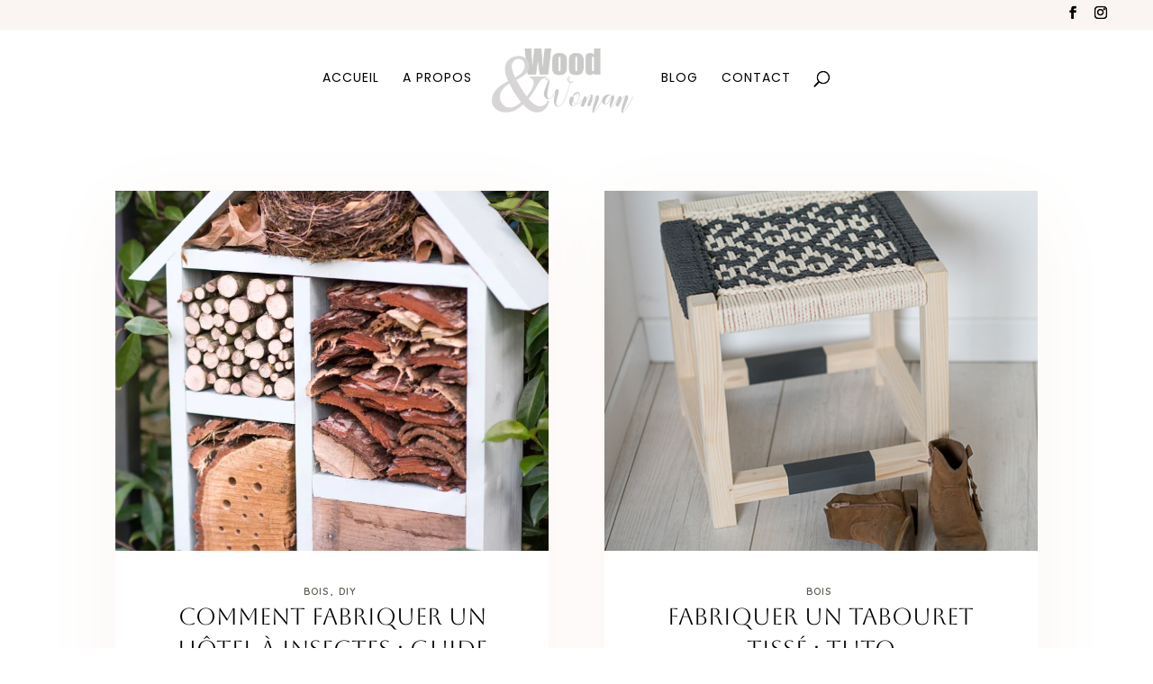

--- FILE ---
content_type: text/css
request_url: https://www.woodandwoman.fr/wp-content/themes/Charlize_Theme/style.css?ver=1760624696
body_size: 9885
content:
/*
 Theme Name: Charlize
 Theme URI:  http://demosdivi.lovelyconfetti.com/jane
 Description: Beautiful Multipurpose Theme Template for Divi
 Author:     Lovely Confetti
 Author URI: https://lovelyconfetti.com
 Template:   Divi
 Version:    1.8
 License:    GNU General Public License v2 or later
 License URI:http://www.gnu.org/licenses/gpl-2.0.html
*/


@font-face {
	font-family: 'taniyarelly';
	src: url('fonts/taniyarelly.eot');
	src: url('fonts/taniyarelly.eot?#iefix') format('embedded-opentype'), 
	url('fonts/taniyarelly.woff') format('woff'), 
	url('fonts/taniyarelly.ttf') format('truetype'), 
	url('fonts/taniyarelly.svg#ModernPictogramsNormal') format('svg');
	font-weight: normal;
	font-style: normal;
}




/* Header
----------------------------------------*/

@media (min-width: 981px) {
#main-header.et-fixed-header {
    box-shadow: none !important;
    -moz-box-shadow: none !important;
    -webkit-box-shadow: none !important;
}}

#top-header .et-cart-info,
#et-top-navigation .et-cart-info {
  margin-left: 0px;
	 display: none;
}

#main-header {
    box-shadow: none;
}

@media (max-width: 1030px) {
 #et_mobile_nav_menu {
    display: block;
 }
 
#top-menu {
    display: none;
 }}




/* Hide top header – secondary menu  on scroll */
#top-header {
  overflow:hidden;
  max-height:50px;
  transition:max-height .3s ease;
}

#top-header.et-fixed-header {
  max-height:0;
}

#main-header {
  transition:top .3s ease;
}

#main-header.et-fixed-header {
  top:0!important;
}

.admin-bar #main-header.et-fixed-header {
  top:32px!important;
}




/* Add the class 'cta' to any menu item to turn it into a Call to Action button */
#et-secondary-nav li.cta {
	background-color: #efdac9;
	padding: 5px;
	letter-spacing: 2px;
}

#logo {
  -webkit-transform: initial;
}


/* Blockquote
----------------------------------------*/
blockquote {
    padding: 20px;
    border-left: none;
    border-top: 3px solid #faf4f0;
    border-bottom: 3px solid #faf4f0;
}

blockquote p {  
    font-size: 15px !important;
    line-height: 1.5;
    font-style: italic !important;
    font-family: 'Arapey', georgia, serif;
}


/* Selection
----------------------------------------*/

::-moz-selection {
    background-color: #faf4f0;
}

::selection {
    background-color: #faf4f0;
}

/* Reverse Columns Services On mobile
----------------------------------------*/
@media screen and ( max-width: 980px ) {
.reverse {
  display: flex;
  flex-direction: column-reverse;
}}


/* Collapse Submenus
----------------------------------------*/

.et_pb_menu .et_mobile_menu .menu-item-has-children > a, 
#main-header .et_mobile_menu .menu-item-has-children > a {
    background-color: transparent;
    position: relative;
}

.et_pb_menu .et_mobile_menu .menu-item-has-children > a:after, 
#main-header .et_mobile_menu .menu-item-has-children > a:after {
    font-family: 'ETmodules';
    text-align: center;
    speak: none;
    font-weight: 600;
    font-variant: normal;
    text-transform: none;
    -webkit-font-smoothing: antialiased;
    position: absolute;
    font-size: 18px;
    content: '\4c';
    top: 11px;
    right: 13px;
}

.et_pb_menu .et_mobile_menu .menu-item-has-children.visible > a:after, 
#main-header .et_mobile_menu .menu-item-has-children.visible > a:after {
    content: '\4d';
}

.et_pb_menu .et_mobile_menu ul.sub-menu, 
#main-header .et_mobile_menu ul.sub-menu {
    display: none !important;
    visibility: hidden !important;
    transition: all 1.5s ease-in-out;
}

.et_pb_menu .et_mobile_menu .visible > ul.sub-menu, 
#main-header .et_mobile_menu .visible > ul.sub-menu {
    display: block !important;
    visibility: visible !important;
}


/* Blurb Hover
----------------------------------------*/

.charlize_blurb_hover .et_pb_blurb_content {
    max-width: 100%;
}

.charlize_blurb_hover .et_pb_blurb_content img {
    width: 100%;
}

.charlize_blurb_hover .et_pb_column {
    overflow: hidden;
    position: relative;
}

.charlize_blurb_hover .et_pb_column img {
    -webkit-transition: all 0.5s ease-in-out;
    -moz-transition: all 0.5s ease-in-out;
    transition: all 0.5s ease-in-out;
    display: block;
}

.charlize_blurb_hover .et_pb_column:hover img {
    transform: scale(1.1);
}

.charlize_blurb_hover .et_pb_column .et_pb_main_blurb_image:after {
    position: absolute;
    top: -8px;
    left: 0;
    width: 100%;
    height: 100%;
    background: rgba(0, 0, 0, 0.4);
    content: '';
    pointer-events: none;
}

.charlize_blurb_hover .et_pb_main_blurb_image {
    margin: 0;
}

.charlize_blurb_hover .et_pb_column .et_pb_blurb_content:before {
    top: 50px;
    right: 30px;
    bottom: 50px;
    left: 30px;
    border-top: 1px solid #fff;
    border-bottom: 1px solid #fff;
    -webkit-transform: scale(0, 1);
    transform: scale(0, 1);
    -webkit-transform-origin: 0 0;
    transform-origin: 0 0;
    position: absolute;
    content: '';
    opacity: 0;
    -webkit-transition: opacity 0.35s, 
    -webkit-transform 0.35s;
    transition: opacity 0.35s, transform 0.35s;
    z-index: 1;
    pointer-events: none;
}

.charlize_blurb_hover .et_pb_column .et_pb_blurb_content:after {
    top: 30px;
    right: 50px;
    bottom: 30px;
    left: 50px;
    border-right: 1px solid #fff;
    border-left: 1px solid #fff;
    -webkit-transform: scale(1, 0);
    transform: scale(1, 0);
    -webkit-transform-origin: 100% 0;
    transform-origin: 100% 0;
    position: absolute;
    content: '';
    opacity: 0;
    -webkit-transition: opacity 0.35s, -webkit-transform 0.35s;
    transition: opacity 0.35s, transform 0.35s;
    pointer-events: none;
}

.charlize_blurb_hover .et_pb_column:hover .et_pb_blurb_content:before, 
.charlize_blurb_hover .et_pb_column:hover .et_pb_blurb_content:after {
    -webkit-transition-delay: 0.15s;
    transition-delay: 0.15s;
    opacity: 1;
    -webkit-transform: scale(1);
    transform: scale(1);
}

.charlize_blurb_hover .et_pb_column .et_pb_blurb_container {
    opacity: 0;
    color: #fff;
    position: absolute;
    top: 40%; /* Adjust this if the text is in the wrong position */
    width: 100%;
    text-align: center;
    -webkit-transition: all 0.5s ease-in-out;
    -moz-transition: all 0.5s ease-in-out;
    transition: all 0.5s ease-in-out;
    margin: 0;
    padding: 0 55px;
    pointer-events: none;
    line-height: 1em !important;
}

.charlize_blurb_hover .et_pb_column:hover .et_pb_blurb_container {
    opacity: 1;
    position: absolute;
    top: 45%;
    width: 100%;
    text-align: center;
    color: #fff;
    line-height: 1em !important;
}

.charlize_blurb_hover.show-title h4 {
    background: #fff;
    padding: 10px!important;
    display: inline-block;
    margin-bottom: 10px;
    color: #333 !important;
}

.charlize_blurb_hover.show-title .et_pb_blurb_container {
    opacity: 1;
    top: 45%;
}

.charlize_blurb_hover.show-title .et_pb_column:hover .et_pb_blurb_container {
    opacity: 1;
    top: 40%;
}

.charlize_blurb_hover.show-title .et_pb_blurb_container p {
    opacity: 0;
}

.charlize_blurb_hover.show-title .et_pb_column:hover .et_pb_blurb_container p {
    opacity: 1;
}

/* Charlize Blurb Service
----------------------------------------*/

.charlize_blurb_service .et_pb_column .et_pb_blurb_container:before {
    content: "";
    display: block;
    width: 100%;
    height: 100%;
    top: 0;
    left: 0;
    position: absolute;
    z-index: 9;
    transition: 0.3s !important;
    transition-delay: 0.3s !important;
    transform: translate(0, 100%);
}

.charlize_blurb_service .et_pb_column .et_pb_blurb_container {
    background-color: #000;
    padding: 2.6vw 2vw 2.4vw;
    position: relative;
    bottom: 0;
    left: 0;
    width: 100%;
    transition: 0.3s;
}

.charlize_blurb_service .et_pb_column .et_pb_blurb:hover .et_pb_blurb_container {
    transition-delay: 0.3s !important;
}

.charlize_blurb_service .et_pb_column .et_pb_main_blurb_image {
    margin-bottom: 0;
}

.charlize_blurb_service .et_pb_column .et_pb_main_blurb_image img {
    display: block;
    width: 100%;
    transition: 0.3s !important;
    transition-delay: 0.3s !important;
    transform: translate(0, -10px) scale(1.1) !important;
    position: relative;
}

.charlize_blurb_service .et_pb_column .et_pb_promo_description p {
    max-width: 810px;
    margin: 0 auto;
}

.charlize_blurb_service .et_pb_column .et_pb_blurb h2:after {
    content: "";
    display: block;
    height: 2px;
    width: 50px;
    background-color: #d17d74;
    margin: 15px auto;
    transition: 0.3s !important;
}

/*Hover*/
.charlize_blurb_service .et_pb_blurb {
    overflow: hidden;
    position: relative;
}

.charlize_blurb_service .et_pb_blurb:hover .et_pb_blurb_container:before {
    transition-delay: 0s !important;
    transform: translate(0, 0);
}

.charlize_blurb_service .et_pb_blurb:hover .et_pb_blurb_description p,
.charlize_blurb_service .et_pb_blurb:hover .et_pb_blurb_container h2,
.charlize_blurb_service .et_pb_blurb:hover .et_pb_blurb_container h2 a {
    transition-delay: 0s !important;
}

.charlize_blurb_service .et_pb_blurb .et_pb_blurb_description p,
.charlize_blurb_service .et_pb_blurb .et_pb_blurb_container h2 a,
.charlize_blurb_service .et_pb_blurb .et_pb_blurb_container h2 {
    transition-delay: 0.3s !important;
    position: relative;
    z-index: 2;
}

.charlize_blurb_service .et_pb_blurb:hover .et_pb_main_blurb_image img {
    transition-delay: 0s !important;
    opacity: 0.9 !important;
    transform: translate(0, 0) scale(1) !important;
    position: relative;
}

.charlize_blurb_service .et_pb_blurb .et_pb_button_module_wrapper .et_pb_button:after {
    display: block !important;
    position: static !important;
    margin-left: 0 !important;
    transform: translate(0, 40px);
    opacity: 0 !important;
}

.charlize_blurb_service .et_pb_blurb:hover .et_pb_button_module_wrapper .et_pb_button:after {
    transition-delay: 0.6s !important;
    transform: translate(0, 0);
    opacity: 1 !important;
}

.charlize_blurb_service .et_pb_blurb:hover .et_pb_button_module_wrapper .et_pb_button {
    transition-delay: 0.3s !important;
    transform: translate(0, -50%);
    opacity: 1;
}


/* Charlize LeadOptin
----------------------------------------*/

.charlize_leadoptin .et_pb_newsletter_form p input[type="text"], 
.charlize_leadoptin .et_pb_newsletter_form p textarea, 
.charlize_leadoptin .et_pb_newsletter_form p select, 
.charlize_leadoptin .et_pb_newsletter_form p .input[type="radio"]+label i, 
.charlize_leadoptin .et_pb_newsletter_form p .input[type="checkbox"]+label i {
    border-color: #56453e;
}


/* Charlize Testimonials Podcast
----------------------------------------*/


.charlize_testimonial .et_pb_testimonial .et_pb_testimonial_author:after {
    content: '\e033\e033\e033\e033\e033';
    display: inline-block;
    float: right;
    font-family: ETmodules;
    font-size: 15px;
    margin-right: -9px;
}

.charlize_testimonial .et_pb_testimonial h2 {
    font-size: 28px;
    line-height: 1.1;

}

.charlize_testimonial .et_pb_testimonial_description .et_pb_testimonial_author {
    margin-top: 20px !important;
}

.charlize_testimonial .et_pb_testimonial_description p:not(.et_pb_testimonial_meta) {
    padding-bottom: 0 !important;
}

.charlize_testimonial .et_pb_image {
    text-align: center;
}

@media (max-width: 600px) {

.charlize_testimonial .et_pb_testimonial h2 {
    font-size: 24px;
    line-height: 1.1;

}}

/* Charlize Portfolio
----------------------------------------*/

.charlize_portfolio .et_pb_portfolio_item {
    background: #fff;
    text-align: center;
    height: 450px!important;
    width: 30.2%!important;
    margin-right: 2%!important;
    display: inline-block;
    float: none;
    vertical-align: top;
    margin: 0 15px 30px 15px;
    position: relative;
    overflow: hidden;
}

.charlize_portfolio .et_pb_portfolio_item:last-child,
.charlize_portfolio .et_pb_portfolio_item:nth-child(3n) {
  margin-right: 0 !important;
}

.charlize_portfolio .et_pb_column_4_4 .et_pb_grid_item:nth-child(4n+1) {
  clear: none !important;
} 

.charlize_portfolio .et_portfolio_image img {
    vertical-align: bottom;
    margin-bottom: 0;
    width: 100%;
    top: 0;
    left: 0;
    right: 0;
    bottom: 0;
    object-fit: cover;
    height: 450px;
}

.charlize_portfolio .et_pb_portfolio_item h2 {
    position: absolute;
    width: 100%;
    top: 43%;
    z-index: 3;
    opacity: 0;
    transition: .3s;
}

.charlize_portfolio .et_pb_portfolio_item::before {
  content: "";
  position: absolute;
  top: 0;
  left: 0;
  width: 100%;
  height: 100%;
  background: rgba(0,0,0,0.2);
  opacity: 0;
  z-index: 1;
  transition: .3s;
}

.charlize_portfolio .et_overlay {
  display: none;
}

.charlize_portfolio .et_pb_portfolio_item .post-meta {
  position: absolute;
  top: 38%;
  left: 0;
  width: 100%;
  color: #a9882f;
  opacity: 0;
  transition: .3s;
  z-index: 2;
}

.charlize_portfolio .et_pb_portfolio_item a:after{
  content: ',';
  margin-left: 2px;
  margin-right: 2px;
}

.charlize_portfolio .et_pb_portfolio_item a:last-child:after {
  display: none;
}

.charlize_portfolio .et_pb_portfolio_item:hover h2,
.charlize_portfolio .et_pb_portfolio_item:hover::before,
.charlize_portfolio .et_pb_portfolio_item:hover .post-meta {
  opacity: 1;
}

.charlize_portfolio .et_pb_portfolio_filters {
  margin-bottom: 80px;
}

.charlize_portfolio .et_pb_portfolio_filters ul {
  display: flex;
  justify-content: center;
}

.charlize_portfolio .et_pb_portfolio_filters li a {
  background-color: transparent;
  font-weight: 500;
  border: none !important;
  display: inline-block;
  margin: 5px;
  padding: 12px;
  color: #000;
  background: #FAF5F2;
}

.charlize_portfolio .et_pb_portfolio_filters li a.active {
  color: #faf5f2;
}

.charlize_portfolio .et_pb_portfolio_filters li a.active:hover,
.charlize_portfolio .et_pb_portfolio_filters li a:hover {
  background: #eddbd3;
}

.charlize_portfolio .et_pb_portofolio_pagination {
  display: flex;
  justify-content: center;
  border-top: none !important;
}

.charlize_portfolio .et_pb_portofolio_pagination ul li {
  display: inline-flex;
  width: 60px;
  padding: 0 !important;
  border-radius: 50%;
  margin: 0 5px;
  overflow: hidden;
  transition: .2s;
}

.charlize_portfolio .et_pb_portofolio_pagination ul li a.active,
.charlize_portfolio .et_pb_portofolio_pagination ul li.next,
.charlize_portfolio .et_pb_portofolio_pagination ul li.prev {
  background: #ed6a5a;
}

.charlize_portfolio .et_pb_portofolio_pagination ul li.next,
.charlize_portfolio .et_pb_portofolio_pagination ul li.prev {
  border: 4px solid #f4f4f5;
}

.charlize_portfolio .et_pb_portofolio_pagination ul li.page {
  border: 4px solid #f4f4f5;;
}

.charlize_portfolio .et_pb_portofolio_pagination ul li a {
  text-align: center;
  width: 100%;
  padding: 18px 0;
}

.charlize_portfolio .et_pb_portofolio_pagination ul li.page a {
  color: #1f2732;
}

.charlize_portfolio .et_pb_portofolio_pagination ul li a.active,
.charlize_portfolio .et_pb_portofolio_pagination ul li.next a,
.charlize_portfolio .et_pb_portofolio_pagination ul li.prev a {
  color: #fff !important;
  transition: .2s;
}

.charlize_portfolio .et_pb_portofolio_pagination ul li:hover,
.charlize_portfolio .et_pb_portofolio_pagination ul li:hover a.active {
  border-color: #232323;
  background: #232323 !important;
}

.charlize_portfolio .et_pb_portofolio_pagination ul li:hover a {
  color: #fff;
}

@media (max-width: 767px) {

.charlize_portfolio .et_pb_portfolio_item {
    width: 100%!important;
}}


/*@media (max-width: 1681px){
  
  .jane_header .et_pb_cta_0.et_pb_promo {
    padding-top: 31%!important;
    padding-bottom: 31%!important;

}}

@media (max-width: 1281px) {
.jane_header .et_pb_cta_0.et_pb_promo {
    padding-top: 16%!important;
    padding-bottom: 16%!important;
}}


/* Style Back to Top Button
-----------------------------------------------------*/
.et_pb_scroll_top.et-pb-icon {
    background-color: transparent !important;
    border-radius: 0px;
    border: 1px solid #e7eae3
}

.et_pb_scroll_top.et-visible {
    opacity: 1;
    -webkit-animation: fadeInBottom 1s 1 cubic-bezier(.77,0,.175,1);
    -moz-animation: fadeInBottom 1s 1 cubic-bezier(.77,0,.175,1);
    -o-animation: fadeInBottom 1s 1 cubic-bezier(.77,0,.175,1);
    animation: fadeInBottom 1s 1 cubic-bezier(.77,0,.175,1);
}
 
.et_pb_scroll_top.et-pb-icon {
    right: 15px;
    bottom: 15px;
    background: #333;
    padding: 10px;
}
 
.et_pb_scroll_top:before {
    content: "\32";
    color: #2d2d2d
}

/* Sidebar 
----------------------------------------*/

.et_pb_widget.widget_media_image:first-of-type, 
#sidebar .et_pb_widget.widget_media_image:first-of-type {
    margin-bottom: -10px;
}


#sidebar .widget_text:nth-of-type(2n),
.et_pb_widget.widget_text:nth-of-type(2n) {
    background-color: #FAF5F2;
    padding: 30px;
}

.et_pb_widget.widget_text:nth-of-type(3n),
#sidebar .et_pb_widget.widget_text:nth-of-type(3n){
  background-color: #fff;
    padding: 0px;
}



.widgettitle {
  margin: 0 0 15px;
  text-align: center;
  font-size: 20px !important;
  letter-spacing: 1px;
}


/* Blog Latest Posts 
----------------------------------------*/

.latest-post {
  margin: 0 0 26px;
  text-align: left;
}

.latest-post-img {
  display: inline-block;
  margin: 0 4% 4px 0;
  vertical-align: top;
  width: 35%;
  height: 90px;
  overflow: hidden;
}

.latest-post-img img {
  max-width: 100%; 
  vertical-align: middle;
  max-width: 104%;
  height: 100%;
  width: 100%;
  object-fit: cover;
}

.latest-post-content { 
  display: inline-block; 
  width: 59%;
}

.latest-post {
  text-align: left;
}

.latest-post-title h6 {
  font-size: 12px;
  line-height: 22px;
  font-weight: 600;
  text-align: left !important;
  text-transform: uppercase;
}

.latest-post .latest-post-title a:hover{ 
  color:#be9656;
}

.latest-post .post-meta-elements{
  font-size: 12px;
}
.latest-post .meta-post-cat i, 
.latest-post .meta-post-date i{
  right: 5px; 
  position: relative;
}

.latest-post .post-meta-elements, 
.latest-post .post-meta-elements a {
  color: #767676; 
  display: inline-block;
  font-size: 13px;
  line-height: 1.4;
}

.latest-post .post-meta-elements > div {
  display: inline-block;

}

.latest-post .post-meta-elements a:after{
    content: ',';
    margin-left: 2px;
    margin-right: 2px;
}

/* Page Navi
-----------------------------------------------------*/
.wp-pagenavi {
    border-top: none;
}

.wp-pagenavi a, 
.wp-pagenavi span {
  color: #000;
  background-color: #FAF5F2;
  border: 1px solid #FAF5F2;
  padding: 8px 15px;
}


/* Post Slider
-----------------------------------------------------*/
.charlize-slider {
  margin: 0px auto;
  overflow: visible;
}

.charlize-slider .et-pb-arrow-next, 
.charlize-slider .et-pb-arrow-prev {
    position: absolute;
    top: 40%;
    padding: 50px 0px;
    margin-top: -24px;
    opacity: 1;
    background-color: #ffffff;
}

.charlize-slider.et_pb_slider:hover .et-pb-slider-arrows a.et-pb-arrow-prev {
    left: -22px;
}

.charlize-slider.et_pb_slider:hover .et-pb-slider-arrows a.et-pb-arrow-next {
    right: -22px;
}

.charlize-slider .et-pb-arrow-prev:before {
    content: "\23";
}

.charlize-slider .et-pb-arrow-next:before {
    content: "\24";
}

.charlize-slider .et_pb_slides .et_pb_slide .et_pb_slide_image {
    overflow: hidden;
    max-height: 78%;
}

.et_pb_slide_image img {
    vertical-align: bottom;
    width: 100%;
    height: auto !important;
    max-height: 100% !important; 
}


/* Charlize Category Menu
-----------------------------------------------------*/
.charlize_menu .et-menu li:after {
    content: "|";
    margin-right: 0px;
    padding: 0 30px;
    margin-top: 0px;
    color: #ffffff;
    font-size: 18px;
    float: left;
}

.et_slide_menu_top .et-search-form {
    border-radius: 0px;
}

.charlize_menu .et-menu li:last-child:after {
    display:none;
}

/* Categories Tags
----------------------------------------*/

.tagcloud a {
    font-size: 12px !important;
    padding: 4px 20px;
    background: #faf5f2;
    display: inline-block;
    margin-bottom: 4px;
    border-radius: 0;
    -webkit-transition: all 0.2s ease-in-out;
    transition: all 0.2s ease-in-out;
    text-transform: uppercase;
    letter-spacing: 1px;
    font-weight: 500;
    color: inherit;
}

.tagcloud a:hover {
    background: #d17d74;
    color: #fff;
}

/* Footer
----------------------------------------*/

.bottom-nav a {
    font-weight: 400px;
    font-style: normal;
    text-transform: uppercase;
    text-decoration: none;
    border-bottom: 1px solid #444;
    font-size: 10px !important;
}

.bottom-nav, 
.bottom-nav a {
    font-size: 12px;
    text-align: center !important;
    float: none !important;
}

#footer-info {
    float: none;
    padding-bottom: 10px;
    color: #666;
    text-align: center;
}


    
/* Smarth Login
----------------------------------------*/

.smartPWLogin {
  margin-bottom: 15px;
  overflow: hidden;
  padding: 0;
  display:block;
  margin:0 auto;
  text-align: center;
}

.smartPWLogin input {
  border: 1px solid #bbb !important;
  color: #4e4e4e !important;
  background-color: #fff !important;
  padding: 12px;
  font-size: 14px;
  margin-right: 1%;
  width: 20%;
}

.smartPWLogin input[type=submit] {
  -webkit-appearance: none;
  padding: 12px !important;
  background: #e6b83c !important;
  border-color: #e6b83c !important;
  color: #fff !important;
  cursor: pointer;
}

.smartPWLogin input:hover[type=submit] {
  background: #fff !important;
  color: #454a54 !important;
  border-color: #e6b83c !important;
}

/* Service Steps
----------------------------------------*/

.jane_steps {
  counter-reset: what-we-do;
}

.jane_steps .et_pb_module_header {
  position: relative;
  margin-top: 20px;
  margin-bottom: 20px;
}

.jane_steps .et_pb_module_header::before {
  counter-increment: what-we-do;
  content: "0"counter(what-we-do);
  position: absolute;
  z-index: -1;
  color: #edd6c7;
  position: absolute;
  left: 0px;
  width: 100%;
  font-size: 80px;
}




/* WooCommerce
-----------------------------------------------------*/

.woocommerce ul.products li.last, 
.woocommerce-page ul.products li.last {
    margin-right: 0 !important;
}

.orderby, 
.woocommerce div.product form.cart .variations td select {
    padding: 4px 8px;
    border: none;
    -webkit-border-radius: 0;
    -moz-border-radius: 0;
    border-radius: 0;
    color: #666!important;
    background-color: #fff;
    font-family: "Open Sans",Arial,sans-serif;
    font-size: 12px;
    font-weight: 500;
    border: 1px solid #454a54;
}

body .et_pb_button:hover, 
.woocommerce a.button.alt:hover, 
.woocommerce-page a.button.alt:hover, 
.woocommerce button.button.alt:hover, 
.woocommerce-page button.button.alt:hover, 
.woocommerce input.button.alt:hover, 
.woocommerce-page input.button.alt:hover, 
.woocommerce #respond input#submit.alt:hover,
.woocommerce-page #respond input#submit.alt:hover, 
.woocommerce #content input.button.alt:hover, 
.woocommerce-page #content input.button.alt:hover, 
.woocommerce a.button:hover, 
.woocommerce-page a.button:hover, 
.woocommerce button.button:hover, 
.woocommerce-page button.button:hover, 
.woocommerce input.button:hover, 
.woocommoliviaerce-page input.button:hover, 
.woocommerce #respond input#submit:hover, 
.woocommerce-page #respond input#submit:hover, 
.woocommerce #content input.button:hover, 
.woocommerce-page #content input.button:hover {
  color: #fff;
}

.woocommerce a.button.alt, 
.woocommerce-page a.button.alt, 
.woocommerce button.button.alt, 
.woocommerce-page button.button.alt, 
.woocommerce input.button.alt,
.woocommerce-page input.button.alt, 
.woocommerce #respond input#submit.alt, 
.woocommerce-page #respond input#submit.alt, 
.woocommerce #content input.button.alt, 
.woocommerce-page #content input.button.alt, 
.woocommerce a.button, 
.woocommerce-page a.button, 
.woocommerce button.button, 
.woocommerce-page button.button, 
.woocommerce input.button, 
.woocommerce-page input.button, 
.woocommerce #respond input#submit, 
.woocommerce-page #respond input#submit, 
.woocommerce #content input.button, 
.woocommerce-page #content input.button,
.woocommerce a.button {
  color: #fff;
}

body.woocommerce #content-area div.product .woocommerce-tabs ul.tabs, 
body.woocommerce div.product .woocommerce-tabs ul.tabs {
  background: #f7f6f5;
}

.woocommerce div.product .woocommerce-tabs ul.tabs::before {
    border-bottom: 1px solid #f7f6f5;
}

body.woocommerce .woocommerce-tabs {
    margin: 30px 0 45px;
    border: 1px solid #f7f6f5;
}

body.woocommerce #content-area div.product .woocommerce-tabs ul.tabs li, 
body.woocommerce #content-area div.product .woocommerce-tabs ul.tabs li.active,
body.woocommerce div.product .woocommerce-tabs ul.tabs li, 
body.woocommerce div.product .woocommerce-tabs ul.tabs li.active {
    border-right: 1px solid #f7f6f5;
    background: #f7f6f5;
}

.entry-summary .entry-title,
.woocommerce div.product .product_title,
.woocommerce div.product p.price, 
.woocommerce-page div.product p.price  {
    margin-bottom: 2% !important;
}

.woocommerce .cart-collaterals, 
.woocommerce-page .cart-collaterals,
#add_payment_method #payment,
.woocommerce-cart #payment, 
.woocommerce-checkout #payment {
    width: 100%;
    margin-bottom: 10% !important;
}

.woocommerce ul.products li.product .price, 
.woocommerce ul.products li.product .price del, 
.woocommerce-page ul.products li.product .price, 
.woocommerce-page ul.products li.product .price del,
.woocommerce ul.products li.product .woocommerce-loop-category__title, 
.woocommerce ul.products li.product .woocommerce-loop-product__title, 
.woocommerce ul.products li.product h3 {
    color: #666!important;
    font-size: 14px;
    text-align: center;
}

.woocommerce .products .star-rating, 
.woocommerce-page .products .star-rating {
    margin: 0 auto 2%!important;
}

.woocommerce .widget_shopping_cart .total, 
.woocommerce.widget_shopping_cart .total {
    border-top: 1px solid #ebe9eb;
    padding: 4px 0 0;
    text-align: center;
}

.woocommerce .woocommerce-breadcrumb {
    display:none;
}

.woocommerce div.product {
    margin-bottom: 0;
    position: relative;
}

.woocommerce span.onsale, 
.woocommerce-page span.onsale {
    position: absolute;
    z-index: 2;
    top: 10px!important;
    left: 10px!important;
    min-width: 0!important;
    min-height: 0!important;
    margin: 0!important;
    padding: 6px 18px!important;
    -webkit-border-radius: 0px!important;
    -moz-border-radius: 0px!important;
    border-radius: 0px!important;
    color: #454a54;
    background: #efdac9 !important;
    -webkit-box-shadow: none!important;
    -moz-box-shadow: none!important;
    box-shadow: none!important;
    text-shadow: none!important;
    line-height: inherit!important;
}

.entry-summary p.price span {
    font-size: 20px!important;
}

.woocommerce ul.products li.product {
  overflow: hidden;
}

.product .related h2 {
    padding-bottom: 16px;
    font-size: 20px!important;
}

@media (max-width: 600px){
.woocommerce ul.products[class*=columns-] li.product, 
.woocommerce-page ul.products[class*=columns-] li.product {
    width: 100%;
    float: left;
    clear: both;
    margin: 0 0 2.992em;
}}

/* Password 
-----------------------------------------------------*/

.post-password-required .et_password_protected_form {
    min-height: initial;
    width: 50%;
    margin: 12% auto;
    text-align: center;
    border: 5px solid #e8eced;
    padding: 2%;
}

.et_password_protected_form .et_submit_button {
    display: block;
    float: none;
    margin: 8px auto 0;
    font-family: inherit;
    cursor: pointer;
}

/* 404 page no sidebar
-----------------------------------------------------*/
/*.no-sidebar #sidebar{
    display:none;
}

.search-no-results #main-content .container, 
.search-no-results #content-area, .search-no-results #left-area {
    padding: 0 !important;
    margin: 0 ;
    width: 100% !important;
    max-width: none;
}

.search-no-results #sidebar {
    display: none;
}

.search-no-results .et_pb_post:last-child {
    margin-bottom: 0;
}







/*Change Post, Project & Archive Page Sidebars from one fourth to one third*/

.container::before { 
  display:none; 
}

.single-project div#left-area {
  width: 66.66%;
}  
.single-project div#sidebar {
  width: 33.33%;
}

.archive div#left-area {
  width: 66.66%;
}

.archive div#sidebar {
  width: 33.33%;
}

.search div#left-area {
  width: 66.66%;
}

.search div#sidebar {
  width: 33.33%;
}


@media only screen and ( max-width: 600px ) {
  .single-project div#left-area {
    width: 100%;
  }

  .single-project div#sidebar {
    width: 100%;
  }

  .single-post div#left-area {
    width: 100%;
  }

  .single-post div#sidebar {
    width: 100%;
  }

  .archive div#left-area {
    width: 100%;
  }

  .archive div#sidebar {
    width: 100%;
  }

  .search div#left-area {
    width: 100%;
  }
  .search div#sidebar {
    width: 100%;
  }}
 
  
/*.et_right_sidebar #left-area {
    float: left;
    padding-right: 3%;
}

.et_pb_gutters4.et_right_sidebar #left-area {
    padding-right: 3%;
}

.archive .et_pb_post .entry-title {
    text-transform: uppercase;
    margin-top: 3%;
}



/* Highlight around h2 bold text
-----------------------------------------------------*/

.bold-highlight p strong, 
.bold-highlight h2 strong,
.bold-highlight h3 strong,
.bold-highlight h4 strong {
    padding: 0 5px;
    background-color: #efdac9;
}



/* Instagram Feed
-----------------------------------------------------*/

#sb_instagram .sbi_follow_btn {
    text-align: center;
    float: none;
}


div#sb_instagram #sbi_load .sbi_load_btn, 
div#sb_instagram .sbi_follow_btn a {
    border-radius: 0;
    color: #fff !important;
    font-size: 10px;
    letter-spacing: 2px;
    text-transform: uppercase;
    margin-top: -50%;
    z-index: 99;
    background: #000;
    padding: 14px 40px;
    position: relative;
}

div#sb_instagram #sbi_load .sbi_load_btn:hover, 
div#sb_instagram .sbi_follow_btn a:hover {
    box-shadow: inset 0 0 10px 20px #171616;
    color: #fff !important;
}

#sb_instagram #sbi_load {
    margin-bottom: -25px !important;
}

#sb_instagram #sbi_load .sbi_load_btn {
    display: none !important;
}


/* Style Back to Top Button
-----------------------------------------------------*/
/*.et_pb_scroll_top.et-pb-icon {
    background-color: #efd84a;
    border-radius: 0px;
}

.et_pb_scroll_top.et-visible {
    opacity: 1;
    -webkit-animation: fadeInBottom 1s 1 cubic-bezier(.77,0,.175,1);
    -moz-animation: fadeInBottom 1s 1 cubic-bezier(.77,0,.175,1);
    -o-animation: fadeInBottom 1s 1 cubic-bezier(.77,0,.175,1);
    animation: fadeInBottom 1s 1 cubic-bezier(.77,0,.175,1);
}
 
.et_pb_scroll_top.et-pb-icon {
    right: 15px;
    bottom: 15px;
    background: #333;
    padding: 10px;
}
 
 
.et_pb_scroll_top.et-pb-icon:hover {
    background: #000;
}
 
.et_pb_scroll_top:before {
    content: "\21";
}



/* Woocommerce
-----------------------------------------------------*/
.woocommerce #content .quantity input.qty, 
.woocommerce .quantity input.qty, 
.woocommerce-cart table.cart td.actions .coupon .input-text, 
.woocommerce-page #content .quantity input.qty, 
.woocommerce-page .quantity input.qty {
    height: 39px;
    border: 1px solid #000 !important;
    -webkit-border-radius: 0px;
    -moz-border-radius: 0px;
    border-radius: 0px;
    color: #fff!important;
    background-color: #fff !important;
    -webkit-box-shadow: none!important;
    -moz-box-shadow: none!important;
    box-shadow: none!important;
    font-size: 16px!important;
    font-weight: 300!important;
}

body.woocommerce #content-area div.product .woocommerce-tabs ul.tabs, 
body.woocommerce div.product .woocommerce-tabs ul.tabs {
    margin: 0!important;
    padding: 0!important;
    background: #f7f6f5;
}

.woocommerce #content .quantity input.qty, 
.woocommerce .quantity input.qty, 
.woocommerce-cart table.cart td.actions .coupon .input-text, 
.woocommerce-page #content .quantity input.qty, 
.woocommerce-page .quantity input.qty {
    height: 34px;
    border: 1px solid #ddd !important;
    -webkit-border-radius: 0px;
    -moz-border-radius: 0px;
    border-radius: 0px;
    color: #333!important;
    background-color: #fff !important;
    -webkit-box-shadow: none!important;
    -moz-box-shadow: none!important;
    box-shadow: none!important;
}

body.woocommerce #content-area div.product .woocommerce-tabs ul.tabs, 
body.woocommerce div.product .woocommerce-tabs ul.tabs {
    margin: 0!important;
    padding: 0!important;
    background: #f7f6f5;
}




/*** Hide Sidebar for category archive pages ***/
.category  #sidebar {
  display:none;
}

/*** Hide Sidebar for category archive pages ***/
.category div#left-area {
    width: 100%;
}

.category .entry-featured-image-url {
    height: 340px;
    object-fit: cover;
    overflow: hidden;
}



/*Reduce post nav button size on mobile*/

@media all and (max-width: 479px) {
    .single span.ds-single-nav-previous a[rel~="prev"],
    .single span.ds-single-nav-next a[rel~="next"] {
        font-size: 10px;
        padding: .7em .75em !important;
    }
}



/*Remove excess padding from the form fields*/

.single p.comment-form-author,
.single p.comment-form-comment,
.single p.comment-form-email,
.single p.comment-form-url {
    padding-bottom: 0;
}

/*Align the form fields on larger screens*/
@media all and (min-width: 768px) {
    .single #commentform input#author {
        width: 48.5%;
        float: left;
    }
    .single #commentform input#email {
        width: 48.5%;
        float: right;
    }
    .single #commentform input#url {
        width: 100%;
    }
}


/* Preloader
-----------------------------------------------------*/

.preloader {
  position: fixed;
  top: 0;
  left: 0;
  right: 0;
  bottom: 0;
  background-color: #fefefe;
  z-index: 9999;
  height: 100%;
  width: 100%;
  overflow: hidden !important;
}

.preloader .status {
  margin: -35px 0 0 -35px;
  position: absolute;
  left: 50%;
  top: 50%;
  background-repeat: no-repeat;
  background-position: center;
  -webkit-background-size: cover;
  background-size: cover;
}

.et_pb_image .et_overlay:before {
    color: #e8eced;
}



/* Jane Archives and categories
-----------------------------------------------------*/
/*.blog #left-area, 
.archive #left-area, 
.search #left-area {
  padding-bottom: 50px
}
 
.blog .et_pb_post .wrapped, 
.archive .et_pb_post .wrapped, 
.search .et_pb_post .wrapped {
  padding: 2em;
  text-align: center;
  background-color: #f4f3ee;
  margin: -7em auto 0;
  width: 90%;
  z-index: 3;
  position: relative;
  box-shadow: 13px -13px 50px -18px rgba(0,0,0,0.12);
  transition: all .4s cubic-bezier(.53, .06, .28, .99);
}

.blog .et_pb_post .entry-featured-image-url:after, 
.archive .et_pb_post .entry-featured-image-url:after, 
.search .et_pb_post .entry-featured-image-url:after {
  content: '';
  display: block;
  position: absolute;
  bottom: -1px;
  right: 0;
  left: 0;
  top: 70%;
  z-index: 3;
}

.blog .et_pb_post .entry-featured-image-url:before, 
.archive .et_pb_post .entry-featured-image-url:before, 
.search .et_pb_post .entry-featured-image-url:before {
  content: '';
  display: block;
  position: absolute;
  bottom: 0;
  right: 0;
  left: 0;
  top: 0;
  opacity: 0;
  z-index: 2;
  transition: all .4s cubic-bezier(.53, .06, .28, .99);
  transition: all .4s cubic-bezier(.53, .06, .28, .99);
  cursor: pointer;
}


/* Charlize Menu Sidebar
----------------------------------------*/

.charlize_menusidebar .et_pb_menu__menu nav ul li a {
    padding: 10px!important;
    border-bottom: 1px solid #fff;
}

.charlize_menusidebar .et_pb_menu__menu nav ul li {
    display: block;
    width: 100%;
    margin: 10px 0;
}

/* set the width of the rows inside the Post Content module
----------------------------------------*/

.et-l .et-l--post .et_builder_inner_content .et_pb_row {
    width: 100%;
}

/* Charlize General Blog and Sidebar
-----------------------------------------------------*/

body.single .et_post_meta_wrapper h1,
body.single #left-area .et_pb_post .post-meta {
    text-align: center;
}

body.single #left-area .et_pb_post p {
    text-align:justify
}

.single #main-content .container:before {
    display: none;
}

.archive #left-area, 
.search #left-area, 
.single #left-area,
#left-area {
    width: 70.334%;
    padding-right: 4.5%;
}

#sidebar {
    float: right;
    width: 29.666%;
}
  
.archive #sidebar, 
.search #sidebar, 
.single #sidebar {
    width: 29.666%;
    padding-left: 0;
    padding-right: 0;
    margin-bottom: 60px;
}


.et_pb_post .entry-content {
    padding-top: 10px;
}

.single-post div#sidebar .et_pb_widget,
.et_pb_module.et_pb_widget_area .et_pb_widget,
#sidebar .et_pb_widget {
    margin-bottom: 40px !important;
    /*padding: 20px;*/
    /*border: 1px solid #eddbd3;*/
    text-align: center;
}

.et_pb_widget_area_left {
    border-right: none;
    padding-right: 0px;
}

/*Style the search box*/

/*.single #sidebar .widget_search input#s,
.single #sidebar .widget_search input#searchsubmit {
    border-radius: 0;
}

.widget_search input#s, 
.widget_search input#searchsubmit,
.et_pb_module.et_pb_widget_area input#searchsubmit {
    padding: .7em;
    height: 40px!important;
    margin: 0;
    line-height: normal!important;
    border: 1px solid #FAF5F2;
    color: #000;
    border-radius: 0;
}

.widget_search #searchsubmit,
.single #sidebar .widget_search input#searchsubmit,
.et_pb_search input.et_pb_searchsubmit {
    background: #000;
    color: #fff !important;
    background: transparent;
    color: transparent;
    border: none;
    z-index: -1;
}

.single #sidebar .widget_search #searchform:after,
.et_pb_module.et_pb_widget_area #searchform:after,
.et_pb_search .et_pb_searchform:after {
    content: '\55';
    font-family: 'ETModules';
    position: absolute;
    display: block;
    font-size: 16px;
    font-weight: bold;
    color: #000;
    right: 10px;
    top: 6px;
}

/*Style Categories*/

.et_pb_module.et_pb_widget_area .widget_categories,
.single-post .widget_categories {
    margin-bottom: 40px !important;
    background-color: #fff;
    padding: 20px;
    border: 1px solid #FAF5F2;
}

#sidebar .widget_categories a, 
.et_pb_module.et_pb_widget_area .widget_categories a {
    display: block;
    padding: 14px;
    line-height: 1.2;
    background-color: #FAF5F2 !important;
    transition: all .4s cubic-bezier(.53, .06, .28,.99);
    text-transform: uppercase;
    letter-spacing: 2px;
    font-weight: 500;
    text-align:center;
    color: #000;
    font-size: 12px;
}

#sidebar .widget_categories a:hover, 
.et_pb_module.et_pb_widget_area .widget_categories a:hover {
    padding-left: 1.2em;
    border-color: #fff!important;
    background-color: #D17D74 !important;
    color: #fff !important;
}

.et_pb_widget.widget_media_image:first-of-type, 
#sidebar .et_pb_widget.widget_media_image:first-of-type {
    margin-bottom: -10px !important;
}

/*.et_pb_module.et_pb_widget_area .widget_text, 
.single-post .widget_text, 
#sidebar .widget_text {
    background-color: #FAF5F2;
    padding: 30px;
}

/*Style Single post*/

body.single #left-area .et_pb_post .post-meta {
    font-weight: 500 !important;
    color: #000 !important;
}



/* Single Post Navigation */

#single-post-nav { 
    display: flex;
    justify-content: space-between;
    margin-top: 5%;
    padding-top: 5%;
    clear: both;
}

#single-post-nav .single-nav-next {
    text-align: right;
}

#single-post-nav .single-nav-next .et_pb_button,
#single-post-nav .single-nav-prev .et_pb_button {
    color: #000 !important;
}

#single-post-nav .et_pb_button:after {
  display: none;
}

#single-post-nav .et_pb_button {
  padding: 0 !important;
  margin-bottom: 5px;
  border: none;
  background: none !important;
  border: none;
  box-shadow: none !important;
  text-transform: uppercase;
  font-size: 12px;
  font-weight: 500 !important;
}

#single-post-nav .single-nav-next {
  text-align: right;
}

@media (max-width:800px) {
  #single-post-nav .et_pb_button {
    font-size: 80%;
    text-align: center;
  }

  .et_right_sidebar #sidebar,
  #sidebar {
    border: none !important;
  }

  #single-post-nav>span {
    width: 40%;
  }}

@media (max-width:600px) {
  #single-post-nav {
    flex-wrap: wrap;
  }

  #single-post-nav h5 {
    display: none;
  }

  #single-post-nav .et_pb_button {
    margin: 5% auto;
  }}


/* Post Meta */

/*.single .author:after,
.single .published:after,
.single .post-meta a[rel~="tag"]:after {
    content: ',';
    margin-left: 2px;
    margin-right: 2px;
}

.single  article a[rel="category tag"]:last-child:after{
    display: none;
}

.single .et_pb_post .post-meta a:last-child:after{
    display:none; 
}*/

#left-area .post-meta a,
#left-area .post-meta .published,
.single .post-meta a,
.single .post-meta .published {
    text-decoration: none;
    color: #000;
    text-transform: uppercase;
    font-size: 12px;
    font-weight: 500;
}

/* Single Post Categories */

.charlize-blog-cat {
    display: -ms-flexbox;
    width: 100%;
    display: -ms-flexbox;
    margin: 0 auto;
    width: 100%;
    text-align: center;
    word-break: break-all;
    float: none;
}

.charlize-blog-cat a {
    margin-right: 5px;
    text-transform: uppercase;
    font-size: 11px;
    letter-spacing: 1px;
    line-height: 1.6em;
    text-align: center;
    color: #d17d74;
    font-weight: 600;
}

.charlize-blog-cat a:after {
    content: ',';
    margin-left: 2px;
    margin-right: 0;
}

.charlize-blog-cat a:last-child:after {
     display: none;
}


/* Single Post Comments */

.single .comment-body {
    border: 5px solid #f7f6f5;
}

.single .comment-body {
    position: relative;
    padding: 20px;
    margin-bottom: 30px;
}

.single .comment_avatar {
    position: relative;
    top: 0;
}

.single .comment_avatar img {
    display: inline-block;
    float: left;
    margin-right: 20px;
    height: auto;
}

.single .comment .children {
    margin-left: 30px;
}

.single #commentform textarea,
.single #commentform input:not(.et_pb_button) {
    background-color: transparent;
    font-size: 14px;
    margin-bottom: 20px;
    color: #333;
    border: 5px solid #f5f5f5;
}

.single a.comment-reply-link.et_pb_button {
    font-size: 14px;
    margin-right: 20px;
    top: 20px;
    padding: .1em .5em;
}

.single #commentform .form-submit {
    float: left;
}

.single a.comment-reply-link.et_pb_button:hover,
.single .form-submit .et_pb_button:hover {
    background: transparent;
    color: #636789;
    font-weight: bold;
}

.single a.comment-reply-link.et_pb_button:hover:after {
    display: none;
}

.single .comment-edit-link {
    color: #636789;
}

.single p.logged-in-as a {
    color: #636789;
    text-transform: uppercase;
    font-size: 12px;
}


/* Related posts
-----------------------------------------------------*/

.related-posts {
    margin-top: 5em;
    border: 1px solid #FAF5F2;
}

.related-posts h3 {
    font-size: 18px;
    text-align: center;
    z-index: 1;
    position: relative;
    overflow: hidden;
    margin-bottom: 10px;
    margin-top: 30px;
}

ul#related-posts-list {
    list-style: none;
    display: block;
    justify-content: space-between;
    padding: 0;
    clear: both;
    overflow: hidden;
}

ul#related-posts-list li {
    width: 31.3%;
    float: left;
    margin:1%;
    text-align: center;  
}

ul#related-posts-list li a {
    display: block;
    color: inherit;
}

ul#related-posts-list li img {
    min-width: 100%;
}

ul#related-posts-list li .img-wrap {
    position: relative;
    display: block;
    max-height: 240px;
    overflow: hidden;
}

.related-posts p:not(.has-background):last-of-type {
    padding-bottom: 0;
    text-align: center;
    display: block;
    line-height: 1.6;
    padding: 20px 12px 20px;
    color: #000;
    font-size: 14px;
    background: #FAF5F2;
    min-height: 83px;
    text-align: center !important;
}

ul#related-posts-list li .img-wrap:after {
  content: '';
  display: block;
  position: absolute;
  bottom: -1px;
  right: 0;
  left: 0;
  top: 70%;
  z-index: 3;
}

@media (max-width:767px) {
  ul#related-posts-list {
    flex-wrap: wrap;
  }
  ul#related-posts-list li {
    width: 48%;
  }
  ul#related-posts-list li:nth-child(3) {
    display: none;
  }}

@media (max-width:550px) {
  ul#related-posts-list li {
    width: 100%;
    margin-bottom: 30px;
  }}


/* Charlize Blog Default zig zag
--------------------------*/

.charlize_blogalternate .et_pb_post {
  margin-bottom: 6%;
  display: flex;
  justify-content: stretch;
  flex-wrap: wrap;
  box-shadow: 0px 20px 90px #FAF5F2;
}

.charlize_blogalternate .et_pb_post .entry-featured-image-url {
    display: block;
    position: relative;
    margin-bottom: 0;
}

.charlize_blogalternate .et_pb_post .entry-featured-image-url {
  width: 50%;
  position: relative;
  overflow: hidden;
}

.charlize_blogalternate .et_pb_post a img {
    vertical-align: bottom;
    max-width: 100%;
    position: absolute;
    height: 100%;
    width: 100%;
    top: 0;
    left: 0;
    right: 0;
    bottom: 0;
    object-fit: cover;
}

.charlize_blogalternate .post-content:before {
    content: '';
    display: block;
    width: 65px;
    height: 2px;
    margin-top: 10px;
    margin-bottom: 15px;
    background-color: #d17d74;
}

.charlize_blogalternate .et_pb_post>.wrapped {
  padding: 40px;
  z-index: 5;
  background: #fff;
  display: flex;
  flex-direction: column;
  width: 50%;
}

.charlize_blogalternate .et_pb_post .entry-title a {
  display: block;
  cursor: pointer;
}

/*.charlize_blogalternate article a[rel="category tag"]:after, 
.charlize_blogalternate .published:after, 
.charlize_blogalternate .post-meta a:after, 
.charlize_blogalternate .et_pb_post .post-meta a:after, 
.charlize_blogalternate .author:after {
    content: ',';
    margin-left: 2px;
    margin-right: 2px;
}

.charlize_blogalternate  article a[rel="category tag"]:last-child:after,
.charlize_blogalternate .et_pb_post .post-meta a:last-child:after,
.charlize_blogalternate .vryn-cats a:last-child:after,
.charlize_blogalternate .published:last-child:after {
    display: none;
}*/

.charlize_blogalternate .et_pb_post:hover .entry-title:after {
  width: 60%;
}

.charlize_blogalternate .et_pb_post a.more-link {
  display: inline-block;
  margin: 30px auto 0;
}

.charlize_blogalternate .et_pb_post .et_overlay {
  border: none;
  opacity: 0;
  z-index: 3;
}

.charlize_blogalternate .et_pb_post:hover .et_overlay {
  opacity: .8;
}

.charlize_blogalternate .et_pb_post:nth-child(2n+2) {
  flex-direction: row-reverse;
}

.charlize_blogalternate .charlize-blog-cat {
    display: -webkit-box;
    display: -ms-flexbox;
    margin: auto;
    width: 100%;
    text-align: left;
    justify-content: left;
}

.charlize_blogalternate .charlize-blog-cat a {
    margin-right: 5px;
    text-transform: uppercase;
    font-size: 11px;
    letter-spacing: 1px;
    line-height: 1.6em;
    text-align: center;
    color: #d17d74;
    font-weight: 600;
}

.charlize_blogalternate .charlize-blog-cat a:after {
    content: ',';
    margin-left: 2px;
    margin-right: 0;
}



@media (min-width:981px) and (max-width:1200px) {
.charlize_blogalternate .et_pb_post .entry-featured-image-url {
    width: 40%;
}

.charlize_blogalternate .et_pb_post>.wrapped {
    width: 60%
}}


@media (max-width:800px) {
.charlize_blogalternate .et_pb_post .entry-featured-image-url, 
.charlize_blogalternate .et_pb_post>.wrapped {
    width: 100%
}

.charlize_blogalternate .et_pb_post a img {
    position: relative;
}

.charlize_blogalternate .et_pb_post>.wrapped {
    margin-top: -15%
}}



/* Charlize Grid Blog & Archive
-----------------------------------------------------*/

@media only screen and ( min-width: 980px ) {
.charlize_gridblog .et_pb_salvattore_content[data-columns]::before { 
  content: '2 .column.size-1of2' !important;
}
  
.charlize_gridblog .column.size-1of2 {
  width:47% !important;
  margin-right:6% !important;
}

.charlize_gridblog .column.size-1of2:last-child {
	margin-right: 0 !important;
}}

@media only screen and ( max-width: 980px ) {
.charlize_gridblog .et_pb_column .et_pb_blog_grid[data-columns]::before { 
  content: '2 .column.size-1of2' !important;
}
  
.charlize_gridblog .et_pb_column .column.size-1of2 {
  width:100% !important;
  margin-right:0%;
}}

.charlize_gridblog .entry-title {
  margin-top: 0px;
  padding-bottom: 5px;
}
 
.charlize_gridblog .et_pb_image_container {
  margin: -40px -40px  25px;
}

.charlize_gridblog .et_pb_post .entry-featured-image-url {
    display: block;
    position: relative;
    margin-bottom: 30px;
    height: 400px;
    object-fit: cover;
    overflow: hidden;
}

.charlize_gridblog .et_pb_image_container img {
    min-width: 100%;
    max-width: 100%;
    height: auto;
    vertical-align: bottom;
    max-width: 100%;
    position: absolute;
    height: 100%;
    width: 100%;
    top: 0;
    left: 0;
    right: 0;
    bottom: 0;
    object-fit: cover;
}
 
.charlize_gridblog .et_pb_blog_grid .et_pb_post {
  margin-bottom: 80px;
  width: 100%;
  padding: 40px;
  background-color: #fff;
  box-sizing: border-box;
  -webkit-box-sizing: border-box;
  -moz-box-sizing: border-box;
  box-shadow: 0px 20px 90px #FAF5F2;
  border: none;
  text-align:center;
}
 
.charlize_gridblog .et_pb_post .post-meta {
  margin-bottom: 20px;
}

.charlize_blog article a[rel="category tag"],
.archive article a[rel="category tag"]{
    color: #d17d74 !important;
}

/*.charlize_gridblog article a[rel="category tag"]:after, 
.charlize_gridblog .published:after, 
.charlize_gridblog .et_pb_post .post-meta a:after, 
.charlize_gridblog .author:after,
.archive article a[rel="category tag"]:after,
.archive .author:after {
    content: ',';
    margin-left: 2px;
    margin-right: 2px;
}

.charlize_gridblog  article a[rel="category tag"]:last-child:after,
.charlize_blog .et_pb_post .post-meta a:last-child:after,
.archive  article a[rel="category tag"]:last-child:after,
.archive .et_pb_post .post-meta a:last-child:after{
    display: none;
}*/


/* Charlize Blog List
-----------------------------------------------------*/

.charlize_listblog .et_pb_post {
  margin-bottom: 6%;
  display: flex;
  justify-content: stretch;
  flex-wrap: wrap;
  box-shadow: 0px 20px 90px #FAF5F2;
}

.charlize_listblog .et_pb_post .entry-featured-image-url {
    display: block;
    position: relative;
    margin-bottom: 0;
}

.charlize_listblog .et_pb_post .entry-featured-image-url {
  width: 50%;
  position: relative;
  overflow: hidden;
}

.charlize_listblog .et_pb_post a img {
    vertical-align: bottom;
    max-width: 100%;
    position: absolute;
    height: 100%;
    width: 100%;
    top: 0;
    left: 0;
    right: 0;
    bottom: 0;
    object-fit: cover;
}

.charlize_listblog .post-content:before {
    content: '';
    display: block;
    width: 65px;
    height: 2px;
    margin-top: 5px;
    margin-bottom: 15px;
    background-color: #d17d74;
}

.charlize_listblog .et_pb_post>.wrapped {
  padding: 40px;
  z-index: 5;
  background: #fff;
  display: flex;
  flex-direction: column;
  width: 50%;
}

.charlize_listblog .et_pb_post .entry-title a {
  display: block;
  cursor: pointer;
}

.charlize_listblog .charlize-blog-cat {
    display: -webkit-box;
    display: -ms-flexbox;
    display: flex;
    margin: 0 auto;
    width: 100%;
    text-align: left;
    justify-content: left;
}

.charlize_listblog .charlize-blog-cat a {
    display: block;
    margin-right: 5px;
    text-transform: uppercase;
    font-size: 11px;
    letter-spacing: 1px;
    line-height: 1.6em;
    text-align: center;
    color: #d17d74;
    font-weight: 600;
    margin-bottom: 1%;
}

.charlize_listblog .charlize-blog-cat a:after {
    content: ',';
    margin-left: 2px;
    margin-right: 0;
}

.charlize_listblog .charlize-blog-cat a:last-child:after {
     display: none;
}

/*.charlize_listblog article a[rel="category tag"]:after, 
.charlize_listblog .post-meta .published:after, 
.charlize_listblog .et_pb_post .post-meta a:after, 
.charlize_listblog .author:after {
    content: ',';
    margin-left: 2px;
    margin-right: 2px;
}

.charlize_listblog  article a[rel="category tag"]:last-child:after,
.charlize_listblog .et_pb_post .post-meta a:last-child:after,
.charlize_listblog .vryn-cats a:last-child:after,
.charlize_listblog .published:last-child:after {
    display: none;
}*/

.charlize_listblog .et_pb_post:hover .entry-title:after {
  width: 60%;
}

.charlize_listblog .et_pb_post a.more-link {
  display: inline-block;
  margin: 30px auto 0;
}

.charlize_listblog .et_pb_post .et_overlay {
  border: none;
  opacity: 0;
  z-index: 3;
}

.charlize_listblog .et_pb_post:hover .et_overlay {
  opacity: .8;
}

.charlize_listblog .et_pb_post .entry-featured-image-url {
    width: 50%;
    position: relative;
    overflow: hidden;
}

@media (max-width: 1030px){

.charlize_listblog .et_pb_post>.wrapped,
.charlize_listblog .et_pb_post .entry-featured-image-url {
    width: 100%;
}

.charlize_listblog .et_pb_post a img {
    position: relative;
} 

.charlize_listblog .et_pb_post .entry-title {
    margin-top: 3%;
}}


/* Charlize Slider
-----------------------------------------------------*/

.charlize-slider .charlize-blog-cat {
    display: -webkit-box;
    display: -ms-flexbox;
    display: flex;
    margin: 0 auto;
    width: 100%;
    text-align: left;
    justify-content: left;
}

.charlize-slider .charlize-blog-cat a {
    display: block;
    margin-right: 5px;
    text-transform: uppercase;
    font-size: 11px;
    letter-spacing: 1px;
    line-height: 2.6em;
    text-align: center;
    color: #d17d74;
    font-weight: 500;
    margin-bottom: 1%;
}

.charlize-slider .charlize-blog-cat a:after {
    content: ',';
    margin-left: 2px;
    margin-right: 0;
}

.charlize-slider .charlize-blog-cat a:last-child:after {
     display: none;
}

/*.charlize-slider article a[rel="category tag"]:after, 
.charlize-slider .post-meta .published:after, 
.charlize-slider .et_pb_post .post-meta a:after, 
.charlize-slider .author:after {
    content: ',';
    margin-left: 2px;
    margin-right: 2px;
}

.charlize-slider  article a[rel="category tag"]:last-child:after,
.charlize-slider .et_pb_post .post-meta a:last-child:after,
.charlize-slider .vryn-cats a:last-child:after,
.charlize-slider .published:last-child:after {
    display: none;
}*/

/* Charlize Full Blog
-----------------------------------------------------*/

.charlize_fullblog .entry-featured-image-url {
    width: 100%;
    overflow: hidden;
    height: 550px;
}

.charlize_fullblog .charlize-blog-cat {
    display: -webkit-box;
    display: -ms-flexbox;
    display: flex;
    margin: 0 auto;
    width: 100%;
    text-align: center;
    justify-content: center;
}

.charlize_fullblog .charlize-blog-cat a {
    display: block;
    margin-right: 5px;
    text-transform: uppercase;
    font-size: 11px;
    letter-spacing: 1px;
    line-height: 2.6em;
    text-align: center;
    color: #d17d74;
    font-weight: 600;
    margin-bottom: 1%;
}

.charlize_fullblog .charlize-blog-cat a:last-child:after {
     display: none;
}

/*.charlize_fullblog .published:after, 
.charlize_fullblog .et_pb_post .post-meta a:after, 
.charlize_fullblog .author:after {
    content: ',';
    margin-left: 2px;
    margin-right: 2px;
}

.charlize_fullblog  article a[rel="category tag"]:last-child:after,
.charlize_fullblog .et_pb_post .post-meta a:last-child:after {
    display: none;
}*/

.charlize_fullblog .et_pb_post .post-meta {
    margin-bottom: 20px;
}

@media (max-width: 600px){
.charlize_fullblog .entry-featured-image-url {
    height: 300px;
}}

/* Read more
------------------------------------------*/
.et_pb_posts a.more-link,
.charlize_listblog a.more-link {
    clear: both;
    border: none;
    margin-top: 5%;
    margin: 3% auto;
    color: #000 !important;
    width: auto;
    background: none;
    display: inline-block;
    background: #FAF5F2;
    font-weight: 500 !important;
}

.et_pb_posts a.more-link:hover,
.charlize_listblog a.more-link:hover {
    border: none;
    background: none !important;
    color: #000 !important;
    background: #a48f5f;
    -webkit-transition: all 0.4s;
    -moz-transition: all 0.4s;
    transition: all 0.4s;
}

.charlize_gridblog a.more-link,
.charlize_blogalternate a.more-link,
.charlize_fullblog a.more-link {
    clear: both;
    border: none;
    margin-top: 5%;
    display: table;
    margin: 5% auto;
    color: #000 !important;
    background: none;
    background-color: #FAF5F2;
    font-weight: 500 !important;
}

.charlize_gridblog a.more-link:hover,
.charlize_blogalternate a.more-link:hover,
.charlize_fullblog a.more-link:hover {
    color: #000 !important;
    border-bottom: #a48f5f;
    background-color: #eddbd3;
    border: none !important;
}

/* Charlize Slim Optin Form
--------------------------------*/

.charlize_optin .et_pb_newsletter_description {
    -ms-flex-preferred-size: 30%;
    flex-basis: 30%;
    -ms-flex-item-align: center;
    align-self: center;
    margin-bottom: 0;
    margin-right: 30px;
}

.charlize_optin .et_pb_newsletter_form {
    -ms-flex-preferred-size: 70%;
    flex-basis: 70%;
}

.charlize_optin.et_pb_newsletter .et_pb_newsletter_fields>* {
    -ms-flex-preferred-size: 30%;
    flex-basis: 31.3%;
    margin-top: 10px;
    margin-bottom: 10px;
    padding-bottom: 0;
}

@media (max-width: 980px){

.charlize_optin .et_pb_newsletter_form {
    -ms-flex-preferred-size: 100%;
    flex-basis: 100%;
}

.charlize_optin.et_pb_newsletter .et_pb_newsletter_fields>* {
    -ms-flex-preferred-size: 100%;
    flex-basis: 100%;

}}


/* Menu Slide In
-----------------------------------------------------*/

#slide-in {
    right: 0;
    width: 420px !important;
    max-width: 75%;
    padding-top: 0!important;
    right: -420px !important;
    webkit-transition: right 0.8s cubic-bezier(0.77,0,0.175,1),margin-top 0.4s ease-in-out!important;
    -moz-transition: right 0.8s cubic-bezier(0.77,0,0.175,1),margin-top 0.4s ease-in-out!important;
    transition: right 0.8s cubic-bezier(0.77,0,0.175,1),margin-top 0.4s ease-in-out!important;
    overflow: auto;
    position: fixed;
    top: 0;
    z-index: 99999999999;
}


